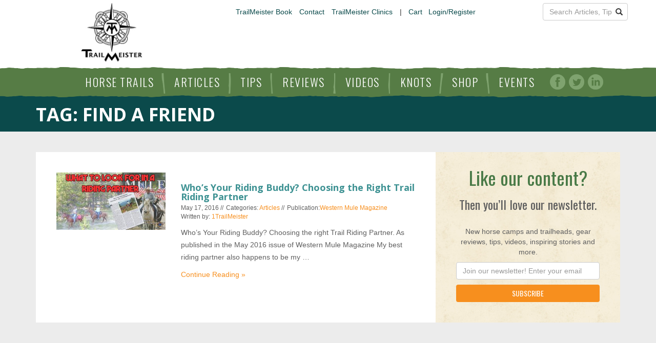

--- FILE ---
content_type: text/html; charset=UTF-8
request_url: https://www.trailmeister.com/tag/find-a-friend/
body_size: 16818
content:
<!DOCTYPE html>
<html lang="en-US" class="no-js">
<head>
	
	<meta name="viewport" content="width=device-width, user-scalable=no, initial-scale=1, maximum-scale=1">
	<!-- Standard Favicon -->
	<link rel="icon" type="image/png" href="https://www.trailmeister.com/wp-content/themes/trailmeister/images/16x16.png" />
	<!-- Opera Speed Dial Favicon -->
	<link rel="icon" type="image/png" href="https://www.trailmeister.com/wp-content/themes/trailmeister/images/96x96.png" />
	<!-- For iPhone: -->
	<link rel="apple-touch-icon-precomposed" href="https://www.trailmeister.com/wp-content/themes/trailmeister/images/57x57.png">
	<!-- For iPad: -->
	<link rel="apple-touch-icon-precomposed" sizes="72x72" href="https://www.trailmeister.com/wp-content/themes/trailmeister/images/72x72.png"> 
	<!-- For iPhone 4 Retina display: -->
	<link rel="apple-touch-icon-precomposed" sizes="114x114" href="https://www.trailmeister.com/wp-content/themes/trailmeister/images/114x114.png"> 
	<link rel="profile" href="https://gmpg.org/xfn/11">
	<link rel="pingback" href="https://www.trailmeister.com/xmlrpc.php">
	

	<meta property='fb:app_id' content='966242223397117' />
		<meta property='og:image' content='https://www.trailmeister.com/wp-content/uploads/2016/05/ridebuddy-1024x538.jpg' />
		<meta property='og:image:secure_url' content='https://www.trailmeister.com/wp-content/uploads/2016/05/ridebuddy-1024x538.jpg' />
		<link rel='image_src' type='image/jpeg' href='https://www.trailmeister.com/wp-content/uploads/2016/05/ridebuddy-1024x538.jpg' />
		<meta property='og:image' content='https://www.trailmeister.com/wp-content/themes/trailmeister/images/logo.png' />
		<meta property='og:image:secure_url' content='https://www.trailmeister.com/wp-content/themes/trailmeister/images/logo.png' />
		<meta property='og:image' content='https://www.trailmeister.com/wp-content/themes/trailmeister/images/tmlogo-notext.png' />
		<meta property='og:image:secure_url' content='https://www.trailmeister.com/wp-content/themes/trailmeister/images/tmlogo-notext.png' />
		<meta property='og:url' content='https://www.trailmeister.com/trails/find-a-friend/' />
		<meta property='og:title' content='find a friend Archives - TrailMeister' />
		<meta property='og:description' content="Largest and only Accurate Horse Trail and Horse Camp Directory and Guide" />
		<meta property='og:type' content='article' />
		
	<!--[if lt IE 9]><script src="https://www.trailmeister.com/wp-content/themes/trailmeister/js/html5.js"></script><![endif]-->
	<!--[if lte IE 9]><script src="https://www.trailmeister.com/wp-content/themes/trailmeister/js/matchMedia.js"></script><![endif]-->
	<!--[if lte IE 9]><script src="https://www.trailmeister.com/wp-content/themes/trailmeister/js/matchMedia.addListener.js"></script><![endif]-->
	<script>var templateURL = 'https://www.trailmeister.com/wp-content/themes/trailmeister';</script>
	<script>(function(){document.documentElement.className='js'})();</script>

   <script src="https://www.google.com/recaptcha/api.js" async defer></script>

    <script>
        
    function validateRecaptcha() {
        var response = grecaptcha.getResponse();
        if (response.length == 0) {
            alert("Please validate yourself by clicking the checkbox.  Thank you.");
            return false;
        } else {
            // alert("validated");
            return true;
        }
    }
        
    </script>
    
	<meta name='robots' content='index, follow, max-image-preview:large, max-snippet:-1, max-video-preview:-1' />
	<style>img:is([sizes="auto" i], [sizes^="auto," i]) { contain-intrinsic-size: 3000px 1500px }</style>
	
            <script data-no-defer="1" data-ezscrex="false" data-cfasync="false" data-pagespeed-no-defer data-cookieconsent="ignore">
                var ctPublicFunctions = {"_ajax_nonce":"847fe4e9f0","_rest_nonce":"493b637eaf","_ajax_url":"\/wp-admin\/admin-ajax.php","_rest_url":"https:\/\/www.trailmeister.com\/wp-json\/","data__cookies_type":"native","data__ajax_type":"rest","data__bot_detector_enabled":"0","data__frontend_data_log_enabled":1,"cookiePrefix":"","wprocket_detected":false,"host_url":"www.trailmeister.com","text__ee_click_to_select":"Click to select the whole data","text__ee_original_email":"The complete one is","text__ee_got_it":"Got it","text__ee_blocked":"Blocked","text__ee_cannot_connect":"Cannot connect","text__ee_cannot_decode":"Can not decode email. Unknown reason","text__ee_email_decoder":"CleanTalk email decoder","text__ee_wait_for_decoding":"The magic is on the way!","text__ee_decoding_process":"Please wait a few seconds while we decode the contact data."}
            </script>
        
            <script data-no-defer="1" data-ezscrex="false" data-cfasync="false" data-pagespeed-no-defer data-cookieconsent="ignore">
                var ctPublic = {"_ajax_nonce":"847fe4e9f0","settings__forms__check_internal":"0","settings__forms__check_external":"0","settings__forms__force_protection":0,"settings__forms__search_test":"1","settings__data__bot_detector_enabled":"0","settings__sfw__anti_crawler":0,"blog_home":"https:\/\/www.trailmeister.com\/","pixel__setting":"0","pixel__enabled":false,"pixel__url":null,"data__email_check_before_post":"1","data__email_check_exist_post":1,"data__cookies_type":"native","data__key_is_ok":true,"data__visible_fields_required":true,"wl_brandname":"Anti-Spam by CleanTalk","wl_brandname_short":"CleanTalk","ct_checkjs_key":659145880,"emailEncoderPassKey":"44ddf08e1354eeb93f79c192f0258bd5","bot_detector_forms_excluded":"W10=","advancedCacheExists":false,"varnishCacheExists":false,"wc_ajax_add_to_cart":true}
            </script>
        
	<!-- This site is optimized with the Yoast SEO plugin v25.6 - https://yoast.com/wordpress/plugins/seo/ -->
	<title>find a friend Archives - TrailMeister</title>
	<link rel="canonical" href="https://www.trailmeister.com/tag/find-a-friend/" />
	<meta property="og:locale" content="en_US" />
	<meta property="og:type" content="article" />
	<meta property="og:title" content="find a friend Archives - TrailMeister" />
	<meta property="og:url" content="https://www.trailmeister.com/tag/find-a-friend/" />
	<meta property="og:site_name" content="TrailMeister" />
	<meta name="twitter:card" content="summary_large_image" />
	<script type="application/ld+json" class="yoast-schema-graph">{"@context":"https://schema.org","@graph":[{"@type":"CollectionPage","@id":"https://www.trailmeister.com/tag/find-a-friend/","url":"https://www.trailmeister.com/tag/find-a-friend/","name":"find a friend Archives - TrailMeister","isPartOf":{"@id":"https://www.trailmeister.com/#website"},"primaryImageOfPage":{"@id":"https://www.trailmeister.com/tag/find-a-friend/#primaryimage"},"image":{"@id":"https://www.trailmeister.com/tag/find-a-friend/#primaryimage"},"thumbnailUrl":"https://www.trailmeister.com/wp-content/uploads/2016/05/ridebuddy.jpg","breadcrumb":{"@id":"https://www.trailmeister.com/tag/find-a-friend/#breadcrumb"},"inLanguage":"en-US"},{"@type":"ImageObject","inLanguage":"en-US","@id":"https://www.trailmeister.com/tag/find-a-friend/#primaryimage","url":"https://www.trailmeister.com/wp-content/uploads/2016/05/ridebuddy.jpg","contentUrl":"https://www.trailmeister.com/wp-content/uploads/2016/05/ridebuddy.jpg","width":1200,"height":630},{"@type":"BreadcrumbList","@id":"https://www.trailmeister.com/tag/find-a-friend/#breadcrumb","itemListElement":[{"@type":"ListItem","position":1,"name":"Home","item":"https://www.trailmeister.com/"},{"@type":"ListItem","position":2,"name":"find a friend"}]},{"@type":"WebSite","@id":"https://www.trailmeister.com/#website","url":"https://www.trailmeister.com/","name":"TrailMeister","description":"Largest and only Accurate Horse Trail and Horse Camp Directory and Guide","publisher":{"@id":"https://www.trailmeister.com/#organization"},"potentialAction":[{"@type":"SearchAction","target":{"@type":"EntryPoint","urlTemplate":"https://www.trailmeister.com/?s={search_term_string}"},"query-input":{"@type":"PropertyValueSpecification","valueRequired":true,"valueName":"search_term_string"}}],"inLanguage":"en-US"},{"@type":"Organization","@id":"https://www.trailmeister.com/#organization","name":"TrailMeister","url":"https://www.trailmeister.com/","logo":{"@type":"ImageObject","inLanguage":"en-US","@id":"https://www.trailmeister.com/#/schema/logo/image/","url":"https://www.trailmeister.com/wp-content/uploads/2017/02/glow-logo-small.png","contentUrl":"https://www.trailmeister.com/wp-content/uploads/2017/02/glow-logo-small.png","width":300,"height":300,"caption":"TrailMeister"},"image":{"@id":"https://www.trailmeister.com/#/schema/logo/image/"}}]}</script>
	<!-- / Yoast SEO plugin. -->


<link rel='dns-prefetch' href='//js.api.here.com' />
<link rel='dns-prefetch' href='//use.fontawesome.com' />
<link rel='dns-prefetch' href='//fonts.googleapis.com' />
<link rel='dns-prefetch' href='//ajax.googleapis.com' />
<link rel="alternate" type="application/rss+xml" title="TrailMeister &raquo; find a friend Tag Feed" href="https://www.trailmeister.com/tag/find-a-friend/feed/" />
<script type="text/javascript">
/* <![CDATA[ */
window._wpemojiSettings = {"baseUrl":"https:\/\/s.w.org\/images\/core\/emoji\/16.0.1\/72x72\/","ext":".png","svgUrl":"https:\/\/s.w.org\/images\/core\/emoji\/16.0.1\/svg\/","svgExt":".svg","source":{"wpemoji":"https:\/\/www.trailmeister.com\/wp-includes\/js\/wp-emoji.js","twemoji":"https:\/\/www.trailmeister.com\/wp-includes\/js\/twemoji.js"}};
/**
 * @output wp-includes/js/wp-emoji-loader.js
 */

/**
 * Emoji Settings as exported in PHP via _print_emoji_detection_script().
 * @typedef WPEmojiSettings
 * @type {object}
 * @property {?object} source
 * @property {?string} source.concatemoji
 * @property {?string} source.twemoji
 * @property {?string} source.wpemoji
 * @property {?boolean} DOMReady
 * @property {?Function} readyCallback
 */

/**
 * Support tests.
 * @typedef SupportTests
 * @type {object}
 * @property {?boolean} flag
 * @property {?boolean} emoji
 */

/**
 * IIFE to detect emoji support and load Twemoji if needed.
 *
 * @param {Window} window
 * @param {Document} document
 * @param {WPEmojiSettings} settings
 */
( function wpEmojiLoader( window, document, settings ) {
	if ( typeof Promise === 'undefined' ) {
		return;
	}

	var sessionStorageKey = 'wpEmojiSettingsSupports';
	var tests = [ 'flag', 'emoji' ];

	/**
	 * Checks whether the browser supports offloading to a Worker.
	 *
	 * @since 6.3.0
	 *
	 * @private
	 *
	 * @returns {boolean}
	 */
	function supportsWorkerOffloading() {
		return (
			typeof Worker !== 'undefined' &&
			typeof OffscreenCanvas !== 'undefined' &&
			typeof URL !== 'undefined' &&
			URL.createObjectURL &&
			typeof Blob !== 'undefined'
		);
	}

	/**
	 * @typedef SessionSupportTests
	 * @type {object}
	 * @property {number} timestamp
	 * @property {SupportTests} supportTests
	 */

	/**
	 * Get support tests from session.
	 *
	 * @since 6.3.0
	 *
	 * @private
	 *
	 * @returns {?SupportTests} Support tests, or null if not set or older than 1 week.
	 */
	function getSessionSupportTests() {
		try {
			/** @type {SessionSupportTests} */
			var item = JSON.parse(
				sessionStorage.getItem( sessionStorageKey )
			);
			if (
				typeof item === 'object' &&
				typeof item.timestamp === 'number' &&
				new Date().valueOf() < item.timestamp + 604800 && // Note: Number is a week in seconds.
				typeof item.supportTests === 'object'
			) {
				return item.supportTests;
			}
		} catch ( e ) {}
		return null;
	}

	/**
	 * Persist the supports in session storage.
	 *
	 * @since 6.3.0
	 *
	 * @private
	 *
	 * @param {SupportTests} supportTests Support tests.
	 */
	function setSessionSupportTests( supportTests ) {
		try {
			/** @type {SessionSupportTests} */
			var item = {
				supportTests: supportTests,
				timestamp: new Date().valueOf()
			};

			sessionStorage.setItem(
				sessionStorageKey,
				JSON.stringify( item )
			);
		} catch ( e ) {}
	}

	/**
	 * Checks if two sets of Emoji characters render the same visually.
	 *
	 * This is used to determine if the browser is rendering an emoji with multiple data points
	 * correctly. set1 is the emoji in the correct form, using a zero-width joiner. set2 is the emoji
	 * in the incorrect form, using a zero-width space. If the two sets render the same, then the browser
	 * does not support the emoji correctly.
	 *
	 * This function may be serialized to run in a Worker. Therefore, it cannot refer to variables from the containing
	 * scope. Everything must be passed by parameters.
	 *
	 * @since 4.9.0
	 *
	 * @private
	 *
	 * @param {CanvasRenderingContext2D} context 2D Context.
	 * @param {string} set1 Set of Emoji to test.
	 * @param {string} set2 Set of Emoji to test.
	 *
	 * @return {boolean} True if the two sets render the same.
	 */
	function emojiSetsRenderIdentically( context, set1, set2 ) {
		// Cleanup from previous test.
		context.clearRect( 0, 0, context.canvas.width, context.canvas.height );
		context.fillText( set1, 0, 0 );
		var rendered1 = new Uint32Array(
			context.getImageData(
				0,
				0,
				context.canvas.width,
				context.canvas.height
			).data
		);

		// Cleanup from previous test.
		context.clearRect( 0, 0, context.canvas.width, context.canvas.height );
		context.fillText( set2, 0, 0 );
		var rendered2 = new Uint32Array(
			context.getImageData(
				0,
				0,
				context.canvas.width,
				context.canvas.height
			).data
		);

		return rendered1.every( function ( rendered2Data, index ) {
			return rendered2Data === rendered2[ index ];
		} );
	}

	/**
	 * Checks if the center point of a single emoji is empty.
	 *
	 * This is used to determine if the browser is rendering an emoji with a single data point
	 * correctly. The center point of an incorrectly rendered emoji will be empty. A correctly
	 * rendered emoji will have a non-zero value at the center point.
	 *
	 * This function may be serialized to run in a Worker. Therefore, it cannot refer to variables from the containing
	 * scope. Everything must be passed by parameters.
	 *
	 * @since 6.8.2
	 *
	 * @private
	 *
	 * @param {CanvasRenderingContext2D} context 2D Context.
	 * @param {string} emoji Emoji to test.
	 *
	 * @return {boolean} True if the center point is empty.
	 */
	function emojiRendersEmptyCenterPoint( context, emoji ) {
		// Cleanup from previous test.
		context.clearRect( 0, 0, context.canvas.width, context.canvas.height );
		context.fillText( emoji, 0, 0 );

		// Test if the center point (16, 16) is empty (0,0,0,0).
		var centerPoint = context.getImageData(16, 16, 1, 1);
		for ( var i = 0; i < centerPoint.data.length; i++ ) {
			if ( centerPoint.data[ i ] !== 0 ) {
				// Stop checking the moment it's known not to be empty.
				return false;
			}
		}

		return true;
	}

	/**
	 * Determines if the browser properly renders Emoji that Twemoji can supplement.
	 *
	 * This function may be serialized to run in a Worker. Therefore, it cannot refer to variables from the containing
	 * scope. Everything must be passed by parameters.
	 *
	 * @since 4.2.0
	 *
	 * @private
	 *
	 * @param {CanvasRenderingContext2D} context 2D Context.
	 * @param {string} type Whether to test for support of "flag" or "emoji".
	 * @param {Function} emojiSetsRenderIdentically Reference to emojiSetsRenderIdentically function, needed due to minification.
	 * @param {Function} emojiRendersEmptyCenterPoint Reference to emojiRendersEmptyCenterPoint function, needed due to minification.
	 *
	 * @return {boolean} True if the browser can render emoji, false if it cannot.
	 */
	function browserSupportsEmoji( context, type, emojiSetsRenderIdentically, emojiRendersEmptyCenterPoint ) {
		var isIdentical;

		switch ( type ) {
			case 'flag':
				/*
				 * Test for Transgender flag compatibility. Added in Unicode 13.
				 *
				 * To test for support, we try to render it, and compare the rendering to how it would look if
				 * the browser doesn't render it correctly (white flag emoji + transgender symbol).
				 */
				isIdentical = emojiSetsRenderIdentically(
					context,
					'\uD83C\uDFF3\uFE0F\u200D\u26A7\uFE0F', // as a zero-width joiner sequence
					'\uD83C\uDFF3\uFE0F\u200B\u26A7\uFE0F' // separated by a zero-width space
				);

				if ( isIdentical ) {
					return false;
				}

				/*
				 * Test for Sark flag compatibility. This is the least supported of the letter locale flags,
				 * so gives us an easy test for full support.
				 *
				 * To test for support, we try to render it, and compare the rendering to how it would look if
				 * the browser doesn't render it correctly ([C] + [Q]).
				 */
				isIdentical = emojiSetsRenderIdentically(
					context,
					'\uD83C\uDDE8\uD83C\uDDF6', // as the sequence of two code points
					'\uD83C\uDDE8\u200B\uD83C\uDDF6' // as the two code points separated by a zero-width space
				);

				if ( isIdentical ) {
					return false;
				}

				/*
				 * Test for English flag compatibility. England is a country in the United Kingdom, it
				 * does not have a two letter locale code but rather a five letter sub-division code.
				 *
				 * To test for support, we try to render it, and compare the rendering to how it would look if
				 * the browser doesn't render it correctly (black flag emoji + [G] + [B] + [E] + [N] + [G]).
				 */
				isIdentical = emojiSetsRenderIdentically(
					context,
					// as the flag sequence
					'\uD83C\uDFF4\uDB40\uDC67\uDB40\uDC62\uDB40\uDC65\uDB40\uDC6E\uDB40\uDC67\uDB40\uDC7F',
					// with each code point separated by a zero-width space
					'\uD83C\uDFF4\u200B\uDB40\uDC67\u200B\uDB40\uDC62\u200B\uDB40\uDC65\u200B\uDB40\uDC6E\u200B\uDB40\uDC67\u200B\uDB40\uDC7F'
				);

				return ! isIdentical;
			case 'emoji':
				/*
				 * Does Emoji 16.0 cause the browser to go splat?
				 *
				 * To test for Emoji 16.0 support, try to render a new emoji: Splatter.
				 *
				 * The splatter emoji is a single code point emoji. Testing for browser support
				 * required testing the center point of the emoji to see if it is empty.
				 *
				 * 0xD83E 0xDEDF (\uD83E\uDEDF) == 🫟 Splatter.
				 *
				 * When updating this test, please ensure that the emoji is either a single code point
				 * or switch to using the emojiSetsRenderIdentically function and testing with a zero-width
				 * joiner vs a zero-width space.
				 */
				var notSupported = emojiRendersEmptyCenterPoint( context, '\uD83E\uDEDF' );
				return ! notSupported;
		}

		return false;
	}

	/**
	 * Checks emoji support tests.
	 *
	 * This function may be serialized to run in a Worker. Therefore, it cannot refer to variables from the containing
	 * scope. Everything must be passed by parameters.
	 *
	 * @since 6.3.0
	 *
	 * @private
	 *
	 * @param {string[]} tests Tests.
	 * @param {Function} browserSupportsEmoji Reference to browserSupportsEmoji function, needed due to minification.
	 * @param {Function} emojiSetsRenderIdentically Reference to emojiSetsRenderIdentically function, needed due to minification.
	 * @param {Function} emojiRendersEmptyCenterPoint Reference to emojiRendersEmptyCenterPoint function, needed due to minification.
	 *
	 * @return {SupportTests} Support tests.
	 */
	function testEmojiSupports( tests, browserSupportsEmoji, emojiSetsRenderIdentically, emojiRendersEmptyCenterPoint ) {
		var canvas;
		if (
			typeof WorkerGlobalScope !== 'undefined' &&
			self instanceof WorkerGlobalScope
		) {
			canvas = new OffscreenCanvas( 300, 150 ); // Dimensions are default for HTMLCanvasElement.
		} else {
			canvas = document.createElement( 'canvas' );
		}

		var context = canvas.getContext( '2d', { willReadFrequently: true } );

		/*
		 * Chrome on OS X added native emoji rendering in M41. Unfortunately,
		 * it doesn't work when the font is bolder than 500 weight. So, we
		 * check for bold rendering support to avoid invisible emoji in Chrome.
		 */
		context.textBaseline = 'top';
		context.font = '600 32px Arial';

		var supports = {};
		tests.forEach( function ( test ) {
			supports[ test ] = browserSupportsEmoji( context, test, emojiSetsRenderIdentically, emojiRendersEmptyCenterPoint );
		} );
		return supports;
	}

	/**
	 * Adds a script to the head of the document.
	 *
	 * @ignore
	 *
	 * @since 4.2.0
	 *
	 * @param {string} src The url where the script is located.
	 *
	 * @return {void}
	 */
	function addScript( src ) {
		var script = document.createElement( 'script' );
		script.src = src;
		script.defer = true;
		document.head.appendChild( script );
	}

	settings.supports = {
		everything: true,
		everythingExceptFlag: true
	};

	// Create a promise for DOMContentLoaded since the worker logic may finish after the event has fired.
	var domReadyPromise = new Promise( function ( resolve ) {
		document.addEventListener( 'DOMContentLoaded', resolve, {
			once: true
		} );
	} );

	// Obtain the emoji support from the browser, asynchronously when possible.
	new Promise( function ( resolve ) {
		var supportTests = getSessionSupportTests();
		if ( supportTests ) {
			resolve( supportTests );
			return;
		}

		if ( supportsWorkerOffloading() ) {
			try {
				// Note that the functions are being passed as arguments due to minification.
				var workerScript =
					'postMessage(' +
					testEmojiSupports.toString() +
					'(' +
					[
						JSON.stringify( tests ),
						browserSupportsEmoji.toString(),
						emojiSetsRenderIdentically.toString(),
						emojiRendersEmptyCenterPoint.toString()
					].join( ',' ) +
					'));';
				var blob = new Blob( [ workerScript ], {
					type: 'text/javascript'
				} );
				var worker = new Worker( URL.createObjectURL( blob ), { name: 'wpTestEmojiSupports' } );
				worker.onmessage = function ( event ) {
					supportTests = event.data;
					setSessionSupportTests( supportTests );
					worker.terminate();
					resolve( supportTests );
				};
				return;
			} catch ( e ) {}
		}

		supportTests = testEmojiSupports( tests, browserSupportsEmoji, emojiSetsRenderIdentically, emojiRendersEmptyCenterPoint );
		setSessionSupportTests( supportTests );
		resolve( supportTests );
	} )
		// Once the browser emoji support has been obtained from the session, finalize the settings.
		.then( function ( supportTests ) {
			/*
			 * Tests the browser support for flag emojis and other emojis, and adjusts the
			 * support settings accordingly.
			 */
			for ( var test in supportTests ) {
				settings.supports[ test ] = supportTests[ test ];

				settings.supports.everything =
					settings.supports.everything && settings.supports[ test ];

				if ( 'flag' !== test ) {
					settings.supports.everythingExceptFlag =
						settings.supports.everythingExceptFlag &&
						settings.supports[ test ];
				}
			}

			settings.supports.everythingExceptFlag =
				settings.supports.everythingExceptFlag &&
				! settings.supports.flag;

			// Sets DOMReady to false and assigns a ready function to settings.
			settings.DOMReady = false;
			settings.readyCallback = function () {
				settings.DOMReady = true;
			};
		} )
		.then( function () {
			return domReadyPromise;
		} )
		.then( function () {
			// When the browser can not render everything we need to load a polyfill.
			if ( ! settings.supports.everything ) {
				settings.readyCallback();

				var src = settings.source || {};

				if ( src.concatemoji ) {
					addScript( src.concatemoji );
				} else if ( src.wpemoji && src.twemoji ) {
					addScript( src.twemoji );
					addScript( src.wpemoji );
				}
			}
		} );
} )( window, document, window._wpemojiSettings );

/* ]]> */
</script>
<style id='wp-emoji-styles-inline-css' type='text/css'>

	img.wp-smiley, img.emoji {
		display: inline !important;
		border: none !important;
		box-shadow: none !important;
		height: 1em !important;
		width: 1em !important;
		margin: 0 0.07em !important;
		vertical-align: -0.1em !important;
		background: none !important;
		padding: 0 !important;
	}
</style>
<link rel='stylesheet' id='wp-block-library-css' href='https://www.trailmeister.com/wp-includes/css/dist/block-library/style.css' type='text/css' media='all' />
<style id='classic-theme-styles-inline-css' type='text/css'>
/**
 * These rules are needed for backwards compatibility.
 * They should match the button element rules in the base theme.json file.
 */
.wp-block-button__link {
	color: #ffffff;
	background-color: #32373c;
	border-radius: 9999px; /* 100% causes an oval, but any explicit but really high value retains the pill shape. */

	/* This needs a low specificity so it won't override the rules from the button element if defined in theme.json. */
	box-shadow: none;
	text-decoration: none;

	/* The extra 2px are added to size solids the same as the outline versions.*/
	padding: calc(0.667em + 2px) calc(1.333em + 2px);

	font-size: 1.125em;
}

.wp-block-file__button {
	background: #32373c;
	color: #ffffff;
	text-decoration: none;
}

</style>
<style id='global-styles-inline-css' type='text/css'>
:root{--wp--preset--aspect-ratio--square: 1;--wp--preset--aspect-ratio--4-3: 4/3;--wp--preset--aspect-ratio--3-4: 3/4;--wp--preset--aspect-ratio--3-2: 3/2;--wp--preset--aspect-ratio--2-3: 2/3;--wp--preset--aspect-ratio--16-9: 16/9;--wp--preset--aspect-ratio--9-16: 9/16;--wp--preset--color--black: #000000;--wp--preset--color--cyan-bluish-gray: #abb8c3;--wp--preset--color--white: #ffffff;--wp--preset--color--pale-pink: #f78da7;--wp--preset--color--vivid-red: #cf2e2e;--wp--preset--color--luminous-vivid-orange: #ff6900;--wp--preset--color--luminous-vivid-amber: #fcb900;--wp--preset--color--light-green-cyan: #7bdcb5;--wp--preset--color--vivid-green-cyan: #00d084;--wp--preset--color--pale-cyan-blue: #8ed1fc;--wp--preset--color--vivid-cyan-blue: #0693e3;--wp--preset--color--vivid-purple: #9b51e0;--wp--preset--gradient--vivid-cyan-blue-to-vivid-purple: linear-gradient(135deg,rgba(6,147,227,1) 0%,rgb(155,81,224) 100%);--wp--preset--gradient--light-green-cyan-to-vivid-green-cyan: linear-gradient(135deg,rgb(122,220,180) 0%,rgb(0,208,130) 100%);--wp--preset--gradient--luminous-vivid-amber-to-luminous-vivid-orange: linear-gradient(135deg,rgba(252,185,0,1) 0%,rgba(255,105,0,1) 100%);--wp--preset--gradient--luminous-vivid-orange-to-vivid-red: linear-gradient(135deg,rgba(255,105,0,1) 0%,rgb(207,46,46) 100%);--wp--preset--gradient--very-light-gray-to-cyan-bluish-gray: linear-gradient(135deg,rgb(238,238,238) 0%,rgb(169,184,195) 100%);--wp--preset--gradient--cool-to-warm-spectrum: linear-gradient(135deg,rgb(74,234,220) 0%,rgb(151,120,209) 20%,rgb(207,42,186) 40%,rgb(238,44,130) 60%,rgb(251,105,98) 80%,rgb(254,248,76) 100%);--wp--preset--gradient--blush-light-purple: linear-gradient(135deg,rgb(255,206,236) 0%,rgb(152,150,240) 100%);--wp--preset--gradient--blush-bordeaux: linear-gradient(135deg,rgb(254,205,165) 0%,rgb(254,45,45) 50%,rgb(107,0,62) 100%);--wp--preset--gradient--luminous-dusk: linear-gradient(135deg,rgb(255,203,112) 0%,rgb(199,81,192) 50%,rgb(65,88,208) 100%);--wp--preset--gradient--pale-ocean: linear-gradient(135deg,rgb(255,245,203) 0%,rgb(182,227,212) 50%,rgb(51,167,181) 100%);--wp--preset--gradient--electric-grass: linear-gradient(135deg,rgb(202,248,128) 0%,rgb(113,206,126) 100%);--wp--preset--gradient--midnight: linear-gradient(135deg,rgb(2,3,129) 0%,rgb(40,116,252) 100%);--wp--preset--font-size--small: 13px;--wp--preset--font-size--medium: 20px;--wp--preset--font-size--large: 36px;--wp--preset--font-size--x-large: 42px;--wp--preset--spacing--20: 0.44rem;--wp--preset--spacing--30: 0.67rem;--wp--preset--spacing--40: 1rem;--wp--preset--spacing--50: 1.5rem;--wp--preset--spacing--60: 2.25rem;--wp--preset--spacing--70: 3.38rem;--wp--preset--spacing--80: 5.06rem;--wp--preset--shadow--natural: 6px 6px 9px rgba(0, 0, 0, 0.2);--wp--preset--shadow--deep: 12px 12px 50px rgba(0, 0, 0, 0.4);--wp--preset--shadow--sharp: 6px 6px 0px rgba(0, 0, 0, 0.2);--wp--preset--shadow--outlined: 6px 6px 0px -3px rgba(255, 255, 255, 1), 6px 6px rgba(0, 0, 0, 1);--wp--preset--shadow--crisp: 6px 6px 0px rgba(0, 0, 0, 1);}:where(.is-layout-flex){gap: 0.5em;}:where(.is-layout-grid){gap: 0.5em;}body .is-layout-flex{display: flex;}.is-layout-flex{flex-wrap: wrap;align-items: center;}.is-layout-flex > :is(*, div){margin: 0;}body .is-layout-grid{display: grid;}.is-layout-grid > :is(*, div){margin: 0;}:where(.wp-block-columns.is-layout-flex){gap: 2em;}:where(.wp-block-columns.is-layout-grid){gap: 2em;}:where(.wp-block-post-template.is-layout-flex){gap: 1.25em;}:where(.wp-block-post-template.is-layout-grid){gap: 1.25em;}.has-black-color{color: var(--wp--preset--color--black) !important;}.has-cyan-bluish-gray-color{color: var(--wp--preset--color--cyan-bluish-gray) !important;}.has-white-color{color: var(--wp--preset--color--white) !important;}.has-pale-pink-color{color: var(--wp--preset--color--pale-pink) !important;}.has-vivid-red-color{color: var(--wp--preset--color--vivid-red) !important;}.has-luminous-vivid-orange-color{color: var(--wp--preset--color--luminous-vivid-orange) !important;}.has-luminous-vivid-amber-color{color: var(--wp--preset--color--luminous-vivid-amber) !important;}.has-light-green-cyan-color{color: var(--wp--preset--color--light-green-cyan) !important;}.has-vivid-green-cyan-color{color: var(--wp--preset--color--vivid-green-cyan) !important;}.has-pale-cyan-blue-color{color: var(--wp--preset--color--pale-cyan-blue) !important;}.has-vivid-cyan-blue-color{color: var(--wp--preset--color--vivid-cyan-blue) !important;}.has-vivid-purple-color{color: var(--wp--preset--color--vivid-purple) !important;}.has-black-background-color{background-color: var(--wp--preset--color--black) !important;}.has-cyan-bluish-gray-background-color{background-color: var(--wp--preset--color--cyan-bluish-gray) !important;}.has-white-background-color{background-color: var(--wp--preset--color--white) !important;}.has-pale-pink-background-color{background-color: var(--wp--preset--color--pale-pink) !important;}.has-vivid-red-background-color{background-color: var(--wp--preset--color--vivid-red) !important;}.has-luminous-vivid-orange-background-color{background-color: var(--wp--preset--color--luminous-vivid-orange) !important;}.has-luminous-vivid-amber-background-color{background-color: var(--wp--preset--color--luminous-vivid-amber) !important;}.has-light-green-cyan-background-color{background-color: var(--wp--preset--color--light-green-cyan) !important;}.has-vivid-green-cyan-background-color{background-color: var(--wp--preset--color--vivid-green-cyan) !important;}.has-pale-cyan-blue-background-color{background-color: var(--wp--preset--color--pale-cyan-blue) !important;}.has-vivid-cyan-blue-background-color{background-color: var(--wp--preset--color--vivid-cyan-blue) !important;}.has-vivid-purple-background-color{background-color: var(--wp--preset--color--vivid-purple) !important;}.has-black-border-color{border-color: var(--wp--preset--color--black) !important;}.has-cyan-bluish-gray-border-color{border-color: var(--wp--preset--color--cyan-bluish-gray) !important;}.has-white-border-color{border-color: var(--wp--preset--color--white) !important;}.has-pale-pink-border-color{border-color: var(--wp--preset--color--pale-pink) !important;}.has-vivid-red-border-color{border-color: var(--wp--preset--color--vivid-red) !important;}.has-luminous-vivid-orange-border-color{border-color: var(--wp--preset--color--luminous-vivid-orange) !important;}.has-luminous-vivid-amber-border-color{border-color: var(--wp--preset--color--luminous-vivid-amber) !important;}.has-light-green-cyan-border-color{border-color: var(--wp--preset--color--light-green-cyan) !important;}.has-vivid-green-cyan-border-color{border-color: var(--wp--preset--color--vivid-green-cyan) !important;}.has-pale-cyan-blue-border-color{border-color: var(--wp--preset--color--pale-cyan-blue) !important;}.has-vivid-cyan-blue-border-color{border-color: var(--wp--preset--color--vivid-cyan-blue) !important;}.has-vivid-purple-border-color{border-color: var(--wp--preset--color--vivid-purple) !important;}.has-vivid-cyan-blue-to-vivid-purple-gradient-background{background: var(--wp--preset--gradient--vivid-cyan-blue-to-vivid-purple) !important;}.has-light-green-cyan-to-vivid-green-cyan-gradient-background{background: var(--wp--preset--gradient--light-green-cyan-to-vivid-green-cyan) !important;}.has-luminous-vivid-amber-to-luminous-vivid-orange-gradient-background{background: var(--wp--preset--gradient--luminous-vivid-amber-to-luminous-vivid-orange) !important;}.has-luminous-vivid-orange-to-vivid-red-gradient-background{background: var(--wp--preset--gradient--luminous-vivid-orange-to-vivid-red) !important;}.has-very-light-gray-to-cyan-bluish-gray-gradient-background{background: var(--wp--preset--gradient--very-light-gray-to-cyan-bluish-gray) !important;}.has-cool-to-warm-spectrum-gradient-background{background: var(--wp--preset--gradient--cool-to-warm-spectrum) !important;}.has-blush-light-purple-gradient-background{background: var(--wp--preset--gradient--blush-light-purple) !important;}.has-blush-bordeaux-gradient-background{background: var(--wp--preset--gradient--blush-bordeaux) !important;}.has-luminous-dusk-gradient-background{background: var(--wp--preset--gradient--luminous-dusk) !important;}.has-pale-ocean-gradient-background{background: var(--wp--preset--gradient--pale-ocean) !important;}.has-electric-grass-gradient-background{background: var(--wp--preset--gradient--electric-grass) !important;}.has-midnight-gradient-background{background: var(--wp--preset--gradient--midnight) !important;}.has-small-font-size{font-size: var(--wp--preset--font-size--small) !important;}.has-medium-font-size{font-size: var(--wp--preset--font-size--medium) !important;}.has-large-font-size{font-size: var(--wp--preset--font-size--large) !important;}.has-x-large-font-size{font-size: var(--wp--preset--font-size--x-large) !important;}
:where(.wp-block-post-template.is-layout-flex){gap: 1.25em;}:where(.wp-block-post-template.is-layout-grid){gap: 1.25em;}
:where(.wp-block-columns.is-layout-flex){gap: 2em;}:where(.wp-block-columns.is-layout-grid){gap: 2em;}
:root :where(.wp-block-pullquote){font-size: 1.5em;line-height: 1.6;}
</style>
<link rel='stylesheet' id='cleantalk-public-css-css' href='https://www.trailmeister.com/wp-content/plugins/cleantalk-spam-protect/css/cleantalk-public.min.css' type='text/css' media='all' />
<link rel='stylesheet' id='cleantalk-email-decoder-css-css' href='https://www.trailmeister.com/wp-content/plugins/cleantalk-spam-protect/css/cleantalk-email-decoder.min.css' type='text/css' media='all' />
<link rel='stylesheet' id='contact-form-7-css' href='https://www.trailmeister.com/wp-content/plugins/contact-form-7/includes/css/styles.css' type='text/css' media='all' />
<link rel='stylesheet' id='woocommerce-layout-css' href='https://www.trailmeister.com/wp-content/plugins/woocommerce/assets/css/woocommerce-layout.css' type='text/css' media='all' />
<link rel='stylesheet' id='woocommerce-smallscreen-css' href='https://www.trailmeister.com/wp-content/plugins/woocommerce/assets/css/woocommerce-smallscreen.css' type='text/css' media='only screen and (max-width: 768px)' />
<link rel='stylesheet' id='woocommerce-general-css' href='https://www.trailmeister.com/wp-content/plugins/woocommerce/assets/css/woocommerce.css' type='text/css' media='all' />
<style id='woocommerce-inline-inline-css' type='text/css'>
.woocommerce form .form-row .required { visibility: visible; }
</style>
<link rel='stylesheet' id='brands-styles-css' href='https://www.trailmeister.com/wp-content/plugins/woocommerce/assets/css/brands.css' type='text/css' media='all' />
<link rel='stylesheet' id='maps-css-css' href='https://js.api.here.com/v3/3.1/mapsjs-ui.css' type='text/css' media='all' />
<link rel='stylesheet' id='bfa-font-awesome-css' href='https://use.fontawesome.com/releases/v5.15.4/css/all.css' type='text/css' media='all' />
<link rel='stylesheet' id='bfa-font-awesome-v4-shim-css' href='https://use.fontawesome.com/releases/v5.15.4/css/v4-shims.css' type='text/css' media='all' />
<style id='bfa-font-awesome-v4-shim-inline-css' type='text/css'>

			@font-face {
				font-family: 'FontAwesome';
				src: url('https://use.fontawesome.com/releases/v5.15.4/webfonts/fa-brands-400.eot'),
				url('https://use.fontawesome.com/releases/v5.15.4/webfonts/fa-brands-400.eot?#iefix') format('embedded-opentype'),
				url('https://use.fontawesome.com/releases/v5.15.4/webfonts/fa-brands-400.woff2') format('woff2'),
				url('https://use.fontawesome.com/releases/v5.15.4/webfonts/fa-brands-400.woff') format('woff'),
				url('https://use.fontawesome.com/releases/v5.15.4/webfonts/fa-brands-400.ttf') format('truetype'),
				url('https://use.fontawesome.com/releases/v5.15.4/webfonts/fa-brands-400.svg#fontawesome') format('svg');
			}

			@font-face {
				font-family: 'FontAwesome';
				src: url('https://use.fontawesome.com/releases/v5.15.4/webfonts/fa-solid-900.eot'),
				url('https://use.fontawesome.com/releases/v5.15.4/webfonts/fa-solid-900.eot?#iefix') format('embedded-opentype'),
				url('https://use.fontawesome.com/releases/v5.15.4/webfonts/fa-solid-900.woff2') format('woff2'),
				url('https://use.fontawesome.com/releases/v5.15.4/webfonts/fa-solid-900.woff') format('woff'),
				url('https://use.fontawesome.com/releases/v5.15.4/webfonts/fa-solid-900.ttf') format('truetype'),
				url('https://use.fontawesome.com/releases/v5.15.4/webfonts/fa-solid-900.svg#fontawesome') format('svg');
			}

			@font-face {
				font-family: 'FontAwesome';
				src: url('https://use.fontawesome.com/releases/v5.15.4/webfonts/fa-regular-400.eot'),
				url('https://use.fontawesome.com/releases/v5.15.4/webfonts/fa-regular-400.eot?#iefix') format('embedded-opentype'),
				url('https://use.fontawesome.com/releases/v5.15.4/webfonts/fa-regular-400.woff2') format('woff2'),
				url('https://use.fontawesome.com/releases/v5.15.4/webfonts/fa-regular-400.woff') format('woff'),
				url('https://use.fontawesome.com/releases/v5.15.4/webfonts/fa-regular-400.ttf') format('truetype'),
				url('https://use.fontawesome.com/releases/v5.15.4/webfonts/fa-regular-400.svg#fontawesome') format('svg');
				unicode-range: U+F004-F005,U+F007,U+F017,U+F022,U+F024,U+F02E,U+F03E,U+F044,U+F057-F059,U+F06E,U+F070,U+F075,U+F07B-F07C,U+F080,U+F086,U+F089,U+F094,U+F09D,U+F0A0,U+F0A4-F0A7,U+F0C5,U+F0C7-F0C8,U+F0E0,U+F0EB,U+F0F3,U+F0F8,U+F0FE,U+F111,U+F118-F11A,U+F11C,U+F133,U+F144,U+F146,U+F14A,U+F14D-F14E,U+F150-F152,U+F15B-F15C,U+F164-F165,U+F185-F186,U+F191-F192,U+F1AD,U+F1C1-F1C9,U+F1CD,U+F1D8,U+F1E3,U+F1EA,U+F1F6,U+F1F9,U+F20A,U+F247-F249,U+F24D,U+F254-F25B,U+F25D,U+F267,U+F271-F274,U+F279,U+F28B,U+F28D,U+F2B5-F2B6,U+F2B9,U+F2BB,U+F2BD,U+F2C1-F2C2,U+F2D0,U+F2D2,U+F2DC,U+F2ED,U+F328,U+F358-F35B,U+F3A5,U+F3D1,U+F410,U+F4AD;
			}
		
</style>
<link rel='stylesheet' id='jquery-ui-smoothness-css' href='https://www.trailmeister.com/wp-content/plugins/contact-form-7/includes/js/jquery-ui/themes/smoothness/jquery-ui.min.css' type='text/css' media='screen' />
<link rel='stylesheet' id='bootstrap-css' href='https://www.trailmeister.com/wp-content/themes/trailmeister/css/bootstrap.min.css' type='text/css' media='all' />
<link rel='stylesheet' id='bootstrap-off-canvas-css' href='https://www.trailmeister.com/wp-content/themes/trailmeister/css/bootstrap-off-canvas.css' type='text/css' media='all' />
<link rel='stylesheet' id='google-fonts-css' href='//fonts.googleapis.com/css?family=Oswald%3A400%2C300%2C700%7COpen+Sans%3A300italic%2C400italic%2C600italic%2C700italic%2C800italic%2C700%2C300%2C600%2C800%2C400' type='text/css' media='all' />
<link rel='stylesheet' id='fontawesome-css' href='https://www.trailmeister.com/wp-content/themes/trailmeister/css/font-awesome.min.css' type='text/css' media='all' />
<link rel='stylesheet' id='genericons-css' href='https://www.trailmeister.com/wp-content/themes/trailmeister/fonts/genericons/genericons.css' type='text/css' media='all' />
<link rel='stylesheet' id='glyphicons-css' href='https://www.trailmeister.com/wp-content/themes/trailmeister/fonts/glyphicons/glyphicons.css' type='text/css' media='all' />
<link rel='stylesheet' id='scss-css' href='https://www.trailmeister.com/wp-content/themes/trailmeister/css/style.scss.css' type='text/css' media='all' />
<link rel='stylesheet' id='heisenbug-style-css' href='https://www.trailmeister.com/wp-content/themes/trailmeister/style.css' type='text/css' media='all' />
<!--[if lt IE 9]>
<link rel='stylesheet' id='heisenbug-ie-css' href='https://www.trailmeister.com/wp-content/themes/trailmeister/css/ie.css' type='text/css' media='all' />
<![endif]-->
<!--[if lt IE 8]>
<link rel='stylesheet' id='twentyfifteen-ie7-css' href='https://www.trailmeister.com/wp-content/themes/trailmeister/css/ie7.css' type='text/css' media='all' />
<![endif]-->
<link rel='stylesheet' id='jquery-ui-css' href='https://ajax.googleapis.com/ajax/libs/jqueryui/1.8/themes/base/jquery-ui.css' type='text/css' media='all' />
<script type="text/javascript" src="https://www.trailmeister.com/wp-content/plugins/cleantalk-spam-protect/js/apbct-public-bundle_comm-func.min.js" id="apbct-public-bundle_comm-func-js-js"></script>
<script type="text/javascript" src="https://www.trailmeister.com/wp-includes/js/jquery/jquery.js" id="jquery-core-js"></script>
<script type="text/javascript" src="https://www.trailmeister.com/wp-includes/js/jquery/jquery-migrate.js" id="jquery-migrate-js"></script>
<script type="text/javascript" src="https://www.trailmeister.com/wp-content/plugins/woocommerce/assets/js/jquery-blockui/jquery.blockUI.js" id="jquery-blockui-js" defer="defer" data-wp-strategy="defer"></script>
<script type="text/javascript" id="wc-add-to-cart-js-extra">
/* <![CDATA[ */
var wc_add_to_cart_params = {"ajax_url":"\/wp-admin\/admin-ajax.php","wc_ajax_url":"\/?wc-ajax=%%endpoint%%","i18n_view_cart":"View cart","cart_url":"https:\/\/www.trailmeister.com\/cart\/","is_cart":"","cart_redirect_after_add":"no"};
/* ]]> */
</script>
<script type="text/javascript" src="https://www.trailmeister.com/wp-content/plugins/woocommerce/assets/js/frontend/add-to-cart.js" id="wc-add-to-cart-js" defer="defer" data-wp-strategy="defer"></script>
<script type="text/javascript" src="https://www.trailmeister.com/wp-content/plugins/woocommerce/assets/js/js-cookie/js.cookie.js" id="js-cookie-js" defer="defer" data-wp-strategy="defer"></script>
<script type="text/javascript" id="woocommerce-js-extra">
/* <![CDATA[ */
var woocommerce_params = {"ajax_url":"\/wp-admin\/admin-ajax.php","wc_ajax_url":"\/?wc-ajax=%%endpoint%%","i18n_password_show":"Show password","i18n_password_hide":"Hide password"};
/* ]]> */
</script>
<script type="text/javascript" src="https://www.trailmeister.com/wp-content/plugins/woocommerce/assets/js/frontend/woocommerce.js" id="woocommerce-js" defer="defer" data-wp-strategy="defer"></script>
<script type="text/javascript" src="https://js.api.here.com/v3/3.1/mapsjs-core.js" id="mapsjs-core-js"></script>
<script type="text/javascript" src="https://js.api.here.com/v3/3.1/mapsjs-core-legacy.js" id="mapsjs-legacy-core-js"></script>
<script type="text/javascript" src="https://js.api.here.com/v3/3.1/mapsjs-service.js" id="mapsjs-service-js"></script>
<script type="text/javascript" src="https://js.api.here.com/v3/3.1/mapsjs-service-legacy.js" id="mapsjs-legacy-service-js"></script>
<script type="text/javascript" src="https://js.api.here.com/v3/3.1/mapsjs-ui.js" id="mapsjs-ui-js"></script>
<script type="text/javascript" src="https://js.api.here.com/v3/3.1/mapsjs-mapevents.js" id="mapsjs-mapevents-js"></script>
<script type="text/javascript" src="https://js.api.here.com/v3/3.1/mapsjs-clustering.js" id="mapsjs-clustering-js"></script>
<script type="text/javascript" src="https://www.trailmeister.com/wp-content/themes/trailmeister/js/vendor/modernizr.js" id="modernizr-js"></script>
<script type="text/javascript" src="https://www.trailmeister.com/wp-content/themes/trailmeister/js/bootstrap.min.js" id="bootstrap-js"></script>
<script type="text/javascript" src="https://www.trailmeister.com/wp-content/themes/trailmeister/js/bootstrap-off-canvas.js" id="bootstrap-off-canvas-js"></script>
<script type="text/javascript" src="https://www.trailmeister.com/wp-content/themes/trailmeister/js/enquire.min.js" id="enquire-js"></script>
<script type="text/javascript" src="https://www.trailmeister.com/wp-content/themes/trailmeister/js/jquery.bxslider.min.js" id="bxslider-js"></script>
<script type="text/javascript" src="https://www.trailmeister.com/wp-content/themes/trailmeister/js/jquery.rwdImageMaps.min.js" id="rwdimagemap-js"></script>
<script type="text/javascript" src="https://www.trailmeister.com/wp-content/themes/trailmeister/js/theme.js" id="theme-js"></script>
<link rel="https://api.w.org/" href="https://www.trailmeister.com/wp-json/" /><link rel="alternate" title="JSON" type="application/json" href="https://www.trailmeister.com/wp-json/wp/v2/tags/116" /><link rel="EditURI" type="application/rsd+xml" title="RSD" href="https://www.trailmeister.com/xmlrpc.php?rsd" />
<meta name="generator" content="WordPress 6.8.3" />
<meta name="generator" content="WooCommerce 10.0.4" />
    <script type="text/javascript">
        // Instantiate a map and platform object:
        var platform = new H.service.Platform({
            //'apikey': '2SpQE9M8EjYdDo_pBgPdi9I_JxE480x0DvhqAzxwvn4'
            'apikey': 'DXirVUoxWW65ibhdT8533-Kzr29WeT22X3hmt1GEI2k'
        });
    </script>
    	<noscript><style>.woocommerce-product-gallery{ opacity: 1 !important; }</style></noscript>
	
<!-- Dynamic Widgets by QURL loaded - http://www.dynamic-widgets.com //-->
		<style type="text/css" id="wp-custom-css">
			.woocommerce-account .woocommerce-MyAccount-navigation {
	display: none;
}
.woocommerce-account .customcard .woocommerce-MyAccount-content {
	float: none;
	width: 100%;
	box-sizing: border-box;
	padding: 0px;
}
.woocommerce .customcard {
	padding: 0px;
	box-shadow: none;
}
#masthead #menu-bar #main-menu > li:not(:first-child) {
	padding-left:40px;
}
#masthead #menu-bar #main-menu > li:not(:first-child)::before {
	margin-left: -25px;
}
#masthead #menu-bar a {
	font-size:2.2rem;
}
#masthead #brand .logo img {
	width: 126px;
	margin-bottom:10px;
	margin-left: 100px
}
@media only screen and (max-width: 767px) {
  #masthead #brand .logo img {
    max-width: 83.4783%;
    margin: 5px auto !important;
  }
}

#main {
	background-size: cover !important;
}

#main .subheader-content {	
	font-family: 'Oswald', sans-serif;
	font-size: 14px;
}

#main h3 {
	margin-bottom: 30px;
}

#main h4 {
	font-family: "Helvetica Neue",Helvetica,Arial,sans-serif;
	font-weight: normal;
}

#main .subheader-content a {
	display: block;
	color: #F59029;
	font-size: 16px;
	text-align: center;
}

#main .subheader-content a:hover {
	text-decoration: none;
}

#main .subheading-item {
	margin-top: 30px;
	padding: 0 20px;
	text-align: center;
}

#main .subheading-item p {
	font-family: "Helvetica Neue", Helvetica, Arial,sans-serif;
	font-weight: normal;
	font-size: 14px;
	color: #333;
	margin-top: 20px;
}

#main .subheading-icon {
	background-color: #F59029;
	font-size: 30px;
	color: #fff;
	width: 60px;
  height: 60px;
  border-radius: 50%;
  line-height: 60px;
  vertical-align: middle;
}

#main .read-more {
	display: block;
	color: #F59029;
	font-size: 13px;
	text-align: center;
}

@media only screen and (max-width: 767px) {
	#main .subheader-content {
		margin-top: 200px;
	}
	#main .subheading-item {
		padding-bottom: 30px;
		border: none !important;
		border-bottom: 1px solid #dedede !important;
	}
}

@media only screen and (max-width: 767px) {
#trail-gps-track > div > div.col-sm-3.map > iframe {
    margin-left: 0 !important;
    width: 100%;
	  }
	.woocommerce div.product div.images {
		padding: 60px 60px 20px 60px;
	}
}

.g-recaptcha {	  
	  transform-origin: 0 0;
	  -webkit-transform-origin: 0 0;
    -webkit-backface-visibility: hidden;
    -webkit-transform: translateZ(0) scale(0.924, 1.0);
}

#trail-heading .rating-thumb img {
    margin-right: 0;
}

/* Migrate changes to style.scss once approved */

#widget-area .quick-links ul:not(.sub-menu) > li {
	display: block;
}

		</style>
		
<script type="application/ld+json">
{
	"@context": "https://schema.org",
	"@type": "LocalBusiness",
	"name" : "Trail Meister",
	"url": "https://www.trailmeister.com",
	"logo": "https://www.trailmeister.com/wp-content/themes/heisenbug/images/logo.png",
	"description": "Find Horse Trails and Camps.",
	"sameAs" : [
	 "https://www.facebook.com/pages/TrailMeister/260078207363503",
	 "https://twitter.com/trailmeister"
	],
	"address": {
		"@type": "PostalAddress",
		"addressLocality": "Spokane",
		"addressRegion": "WA",
		"streetAddress": "P.O. Box 21071"
	},
	"openingHours": [
	 "24/7"
	]
}
</script>
	
	<script>if(typeof $ === 'undefined') var $ = jQuery;</script>
	<script type="text/javascript">

  var _gaq = _gaq || [];
  _gaq.push(['_setAccount', 'UA-4349523-4']);
  _gaq.push(['_setDomainName', 'trailmeister.com']);
  _gaq.push(['_trackPageview']);

  (function() {
    var ga = document.createElement('script'); ga.type = 'text/javascript'; ga.async = true;
    ga.src = ('https:' == document.location.protocol ? 'https://ssl' : 'http://www') + '.google-analytics.com/ga.js';
    var s = document.getElementsByTagName('script')[0]; s.parentNode.insertBefore(ga, s);
  })();

</script></head>

<body class="archive tag tag-find-a-friend tag-116 wp-theme-trailmeister bootstrap root-id-28165 blogpage template- mac mac_safari mac_safari_537 safari safari_537 theme-trailmeister woocommerce-no-js">


<div id="page" class="hfeed site">
	<header id="masthead" class="site-header" role="banner">
		<div id="brand">
			<div class="container">
				<div class="row">
					<div class="col-sm-4 col-lg-4">
						<a class="logo" href="https://www.trailmeister.com">
							<img src="https://www.trailmeister.com/wp-content/themes/trailmeister/images/logo.png" alt="" class="img-responsive hidden-xs" width="379" height="158" />							<img src="https://www.trailmeister.com/wp-content/themes/trailmeister/images/logo-mobile.png" alt="" class="img-responsive visible-xs" width="385" height="84" />						</a>
					</div>

					<div class="col-sm-8 col-lg-8">
						<div class="row hidden-xs">
							<div class="col-sm-9 col-md-9 text-left">
								<nav class="header-nav">
									<ul id="header-menu" class="list-inline"><li id="menu-item-38080" class="menu-item menu-item-type-post_type menu-item-object-page menu-item-38080"><a href="https://www.trailmeister.com/book-abcs-trail-riding-horse-camping/">TrailMeister Book</a></li>
<li id="menu-item-108" class="menu-item menu-item-type-post_type menu-item-object-page menu-item-108"><a href="https://www.trailmeister.com/contact/">Contact</a></li>
<li id="menu-item-109" class="menu-item menu-item-type-post_type menu-item-object-page menu-item-109"><a href="https://www.trailmeister.com/speaking/">TrailMeister Clinics</a></li>
<li>|&nbsp;</li></ul> <a href='/cart/'>Cart</a> &nbsp; <a href='/my-account/my-account-information/'>Login/Register</a>								</nav>
							</div>
							<div class="col-sm-3 col-md-3">
								<form action="https://www.trailmeister.com" id="search-tab" class="search-tab omitvalidation hidden-xs">
									<input class="form-control" type="text" name="s" placeholder="Search Articles, Tips, etc." />
									<span class="glyphicon glyphicon-search"></span>
								</form>
							</div>
						</div>
											</div>
				</div>
			</div>
		</div>

		<div id="menu-bar">
			<div class="container">
				<div class="row">
					<div class="col-sm-12">
						<nav>
							<form action="https://www.trailmeister.com" class="search-tab omitvalidation visible-xs">
								<input class="form-control" type="text" name="s" placeholder="Search Articles, Tips, etc." />
								<span class="glyphicon glyphicon-search"></span>
							</form>
							<span class="social-links">
		<a href="https://www.facebook.com/pages/TrailMeister/260078207363503" target="_blank"><img src="https://www.trailmeister.com/wp-content/uploads/2015/03/ico_fb_green.png" alt="" width="30" height="30" /></a>
			<a href="https://twitter.com/trailmeister" target="_blank"><img src="https://www.trailmeister.com/wp-content/uploads/2015/03/ico_tw_green.png" alt="" width="30" height="30" /></a>
			<a href="https://www.linkedin.com/in/robert-eversole-460a1720/" target="_blank"><img src="https://www.trailmeister.com/wp-content/uploads/2015/03/ico_li_green.png" alt="" width="30" height="30" /></a>
	</span>							<a class="left-off-canvas-toggle genericon genericon-menu visible-xs"></a>
							<ul id="main-menu" class="list-inline hidden-xs"><li id="menu-item-82" class="menu-item menu-item-type-post_type menu-item-object-page menu-item-82"><a href="https://www.trailmeister.com/trails/">Horse Trails</a></li>
<li id="menu-item-140" class="menu-item menu-item-type-taxonomy menu-item-object-category menu-item-140"><a href="https://www.trailmeister.com/category/articles/">Articles</a></li>
<li id="menu-item-141" class="menu-item menu-item-type-taxonomy menu-item-object-category menu-item-141"><a href="https://www.trailmeister.com/category/tips/">Tips</a></li>
<li id="menu-item-142" class="menu-item menu-item-type-taxonomy menu-item-object-category menu-item-142"><a href="https://www.trailmeister.com/category/reviews/">Reviews</a></li>
<li id="menu-item-144" class="menu-item menu-item-type-taxonomy menu-item-object-category menu-item-144"><a href="https://www.trailmeister.com/category/videos/">Videos</a></li>
<li id="menu-item-11889" class="menu-item menu-item-type-taxonomy menu-item-object-category menu-item-11889"><a href="https://www.trailmeister.com/category/knots/">Knots</a></li>
<li id="menu-item-38827" class="menu-item menu-item-type-post_type menu-item-object-page menu-item-38827"><a href="https://www.trailmeister.com/shop/">Shop</a></li>
<li id="menu-item-88" class="menu-item menu-item-type-post_type menu-item-object-page menu-item-88"><a href="https://www.trailmeister.com/events/">Events</a></li>
</ul>
						</nav>
					</div>
				</div>
			</div>
			<ul id="mobile-menu" class="menu"><li id="menu-item-82" class="menu-item menu-item-type-post_type menu-item-object-page"><a href="https://www.trailmeister.com/trails/"><div class="link">Horse Trails</div><div class="description"></div></a></li>
<li id="menu-item-140" class="menu-item menu-item-type-taxonomy menu-item-object-category"><a href="https://www.trailmeister.com/category/articles/"><div class="link">Articles</div><div class="description"></div></a></li>
<li id="menu-item-141" class="menu-item menu-item-type-taxonomy menu-item-object-category"><a href="https://www.trailmeister.com/category/tips/"><div class="link">Tips</div><div class="description"></div></a></li>
<li id="menu-item-142" class="menu-item menu-item-type-taxonomy menu-item-object-category"><a href="https://www.trailmeister.com/category/reviews/"><div class="link">Reviews</div><div class="description"></div></a></li>
<li id="menu-item-144" class="menu-item menu-item-type-taxonomy menu-item-object-category"><a href="https://www.trailmeister.com/category/videos/"><div class="link">Videos</div><div class="description"></div></a></li>
<li id="menu-item-11889" class="menu-item menu-item-type-taxonomy menu-item-object-category"><a href="https://www.trailmeister.com/category/knots/"><div class="link">Knots</div><div class="description"></div></a></li>
<li id="menu-item-38827" class="menu-item menu-item-type-post_type menu-item-object-page"><a href="https://www.trailmeister.com/shop/"><div class="link">Shop</div><div class="description"></div></a></li>
<li id="menu-item-88" class="menu-item menu-item-type-post_type menu-item-object-page"><a href="https://www.trailmeister.com/events/"><div class="link">Events</div><div class="description"></div></a></li>
</ul>
		</div>
	</header><!-- #masthead -->

	
	<div id="content" class="site-content">

	<section id="primary" class="content-area">
		<main id="main" class="site-main" role="main" style="background:#ececec url() no-repeat center top;">

					<header>
				<div class="container">
					<div class="col-sm-12">
						<h1 class="page-title">Tag: <span>find a friend</span></h1>					</div>
				</div>
			</header>

			<div class="container">
				<div class="col-sm-12">
					<div class="main-wrapper">
						<div class="row">
							<div id="main-content">
								<div class="col-sm-8">
									<div class="article-entry">
										
<article id="post-28165" class="post-28165 post type-post status-publish format-standard has-post-thumbnail hentry category-articles tag-find-a-friend tag-horse-riding tag-trail-riding publication-western-mule-magazine">
	<div class="row">
				<div class="col-sm-4">
			<a href="https://www.trailmeister.com/whos-your-riding-buddy-choosing-the-right-trail-riding-partner/">
				<img class="img-responsive" src="https://www.trailmeister.com/wp-content/uploads/2016/05/ridebuddy-300x158.jpg" alt="" />
			</a>
		</div>
		<div class="col-sm-8">
					<br />
			<header class="entry-header">
								<h2 class="entry-title"><a href="https://www.trailmeister.com/whos-your-riding-buddy-choosing-the-right-trail-riding-partner/" rel="bookmark">Who’s Your Riding Buddy? Choosing the Right Trail Riding Partner</a></h2>
				<ul class="list-inline post-meta">
					<li>May 17, 2016</li>
					<li>Categories: <a href="https://www.trailmeister.com/category/articles/" rel="category tag">Articles</a></li>
					<li class="publication">Publication:<a href="https://www.trailmeister.com/publication/western-mule-magazine/" title="View all post filed under Western Mule Magazine">Western Mule Magazine</a></li>					<li class="written-by">Written by: <a href="https://www.trailmeister.com/author/1trailmeister/" title="Posts by 1TrailMeister" rel="author">1TrailMeister</a></li>
				</ul>
			</header><!-- .entry-header -->

			<div class="entry-content">
				<p>Who’s Your Riding Buddy? Choosing the right Trail Riding Partner. As published in the May 2016 issue of Western Mule Magazine My best riding partner also happens to be my &hellip; <a href="https://www.trailmeister.com/whos-your-riding-buddy-choosing-the-right-trail-riding-partner/" class="more-link">Continue Reading &raquo;</a></p>
			</div><!-- .entry-content -->
		</div>
	</div>
</article>
									</div>
								</div>
							</div>

							<aside id="sidebar" class="hidden-xs">
								<div class="col-sm-4">
									<div class="sidebar-entry" style="padding: 10px 40px 0;">
										<div class="like-our-content" style="text-align: center;">

								<h1 style="color: #497A47;">Like our content?</h1>

								<h3>Then you’ll love our newsletter.</h3>

								<p>New horse camps and trailheads, gear reviews, tips, videos, inspiring stories and more.</p>

                                								<form method="post" action="https://elettertool.com/api/api/subscribe" id="frmSS15" target="_blank">
											<input class="form-control" type="email" name="email" placeholder="Join our newsletter! Enter your email" required/>
											<input type="hidden" name="format" value="h" />
											<input type="hidden" name="form" value="15" />
											<input type="hidden" name="api_key" value="f0d2d74c0487" />

											<input style="margin-top: 10px;" class="form-control btn btn-orange" type="submit" value="Subscribe" />
																	</form>
								<!--OLD FORM - FORM ACTION URL ISSUE -->
								<!--
								<form method="post" action="https://elettertool.com/form.php?form=7" id="frmSS7" target="_blank">

									<input class="form-control" type="text" name="email" placeholder="Join our newsletter! Enter your email" />
									<input type="hidden" name="format" value="h" />
									<input style="margin-top: 10px;" class="form-control btn btn-orange" type="submit" value="Subscribe" />
									
								
								</form> -->
								

<script type="text/javascript">
// <![CDATA[
	function CheckMultiple7(frm, name){
		for (var i=0; i < frm.length; i++){
			fldObj = frm.elements[i];
			fldId = fldObj.id;
			if (fldId){
				var fieldnamecheck=fldObj.id.indexOf(name);
				if (fieldnamecheck != -1){
					if (fldObj.checked){
						return true;
					}
				}
			}
		}
		return false;
	}
	
	function CheckForm7(f){
		var email_re = /[a-z0-9!#$%&'*+\/=?^_`{|}~-]+(?:\.[a-z0-9!#$%&'*+\/=?^_`{|}~-]+)*@(?:[a-z0-9](?:[a-z0-9-]*[a-z0-9])?\.)+[a-z0-9](?:[a-z0-9-]*[a-z0-9])?/i;
		if (!email_re.test(f.email.value)){
			alert("Please enter your email address.");
			f.email.focus();
			return false;
		}
		
		if (f.format.selectedIndex == -1){
			alert("Please choose a format to receive your email campaigns in");
			f.format.focus();
			return false;
		}
		
		return true;
	}
// ]]>
</script>									</div>
									<div class="sidebar-entry" style="padding: 40px 0 0;">
										
<div id="widget-area" class="widget-area" role="complementary">
		</div>

									</div>
								</div>
							</aside>
						</div>
					</div>
				</div>
			</div>

		
		</main><!-- .site-main -->
	</section><!-- .content-area -->


	</div><!-- .site-content -->

	<footer id="colophon" class="site-footer" role="contentinfo">
		<div class="container">
			<div class="row">
				
				<div id="footer-top" class="text-center">
					<div class="col-sm-12">
						<nav>
						<ul id="footer-menu" class="list-inline"><li id="menu-item-26351" class="menu-item menu-item-type-post_type menu-item-object-page menu-item-26351"><a href="https://www.trailmeister.com/advertise/">Advertise</a></li>
<li id="menu-item-89" class="menu-item menu-item-type-post_type menu-item-object-page menu-item-89"><a href="https://www.trailmeister.com/media-kit/">Media Kit</a></li>
<li id="menu-item-90" class="menu-item menu-item-type-post_type menu-item-object-page menu-item-90"><a href="https://www.trailmeister.com/trails/">Horse Trails</a></li>
<li id="menu-item-96" class="menu-item menu-item-type-post_type menu-item-object-page menu-item-96"><a href="https://www.trailmeister.com/events/">Events</a></li>
<li id="menu-item-97" class="menu-item menu-item-type-post_type menu-item-object-page menu-item-97"><a href="https://www.trailmeister.com/about/">About</a></li>
<li id="menu-item-98" class="menu-item menu-item-type-post_type menu-item-object-page menu-item-98"><a href="https://www.trailmeister.com/contact/">Contact</a></li>
<li id="menu-item-99" class="menu-item menu-item-type-post_type menu-item-object-page menu-item-99"><a href="https://www.trailmeister.com/speaking/">TrailMeister Clinics</a></li>
</ul>						</nav>
					</div>
					<br />
					<br />
					<div class="col-sm-3 col-sm-offset-1"><span class="social-links">
		<a href="https://www.facebook.com/pages/TrailMeister/260078207363503" target="_blank"><img src="https://www.trailmeister.com/wp-content/uploads/2015/03/ico_fb_blue.png" alt="" width="30" height="30" /></a>
			<a href="https://twitter.com/trailmeister" target="_blank"><img src="https://www.trailmeister.com/wp-content/uploads/2015/03/ico_tw_blue.png" alt="" width="30" height="30" /></a>
			<a href="https://www.linkedin.com/in/robert-eversole-460a1720/" target="_blank"><img src="https://www.trailmeister.com/wp-content/uploads/2015/03/ico_li_blue.png" alt="" width="30" height="30" /></a>
	</span></div>
					<div class="col-sm-6"><form method="post" action="https://elettertool.com/api/api/subscribe" id="frmSS15" target="_blank">
	<div class="row">
		<div class="col-sm-8">
			<input class="form-control" type="email" name="email" placeholder="Join our newsletter! Enter your email" required />
			<input type="hidden" name="format" value="h" />
			<input type="hidden" name="form" value="15" />
			<input type="hidden" name="api_key" value="f0d2d74c0487" />
		</div>
		<div class="col-sm-4">
			<input id="eletterftr" class="form-control btn btn-blue" type="submit" value="Subscribe" />
		</div>
	</div><!--.row-->
	</form>





<script type="text/javascript">

// <![CDATA[

			function CheckMultiple15(frm, name) {
				for (var i=0; i < frm.length; i++)
				{
					fldObj = frm.elements[i];
					fldId = fldObj.id;
					if (fldId) {
						var fieldnamecheck=fldObj.id.indexOf(name);
						if (fieldnamecheck != -1) {
							if (fldObj.checked) {
								return true;
							}
						}
					}
				}
				return false;
			}
		function CheckForm15(f) {
			var email_re = /[a-z0-9!#$%&'*+\/=?^_`{|}~-]+(?:\.[a-z0-9!#$%&'*+\/=?^_`{|}~-]+)*@(?:[a-z0-9](?:[a-z0-9-]*[a-z0-9])?\.)+[a-z0-9](?:[a-z0-9-]*[a-z0-9])?/i;
			if (!email_re.test(f.email.value)) {
				alert("Please enter your email address.");
				f.email.focus();
				return false;
			}
		
						if (f.format.selectedIndex == -1) {
							alert("Please choose a format to receive your email campaigns in");
							f.format.focus();
							return false;
						}
					
				return true;
			}
		
// ]]>
</script>
</div>
					<!--div class="col-sm-4"><input class="form-control" type="text" placeholder="Join our newsletter! Enter your email" /></div>
					<div class="col-sm-2"><input class="form-control btn btn-blue" type="submit" value="Subscribe" /></div-->
				</div>

				<div id="footer-bottom" class="text-center">
					<div class="col-sm-12">
											<br />
						<br />
						<ul class="copyright list-inline">
							<li><a href="/privacy-policy/">Privacy Policy</a></li>
							<li><a href="/terms-of-service/">Terms of Service</a></li>
							<li><a href="/refund-cancellation-policy/">Refund Policy</a></li>
							<li>&copy; Copyright TrailMeister, 2025. All Rights Reserved</li>
						</ul>
					</div>
				</div>
			</div>
		</div>
	</footer>
</div><!-- #page -->


<!-- Modal -->
<div id="modal" class="modal fade" tabindex="-1" role="dialog" aria-labelledby="modal" aria-hidden="true">
	<div class="modal-dialog">
		<div class="modal-content">

		</div>
	</div>
</div>

<!-- Image -->
<div id="image" class="modal fade" tabindex="-1" role="dialog" aria-labelledby="modal" aria-hidden="true">
	<div class="modal-dialog">
		<div class="modal-content">
			<span class="close" data-dismiss="modal" aria-label="Close">&times;</span>

			<div class="controls">
				<span class="prev"><span class="glyphicon glyphicon-chevron-left"></span></span>
				<span class="next"><span class="glyphicon glyphicon-chevron-right"></span></span>
			</div>
			<div class="image-info">
				<img class="img-responsive" src alt="" />
				<div class="caption row">
					<div class="caption-lt col-sm-6"></div>
					<div class="caption-rt col-sm-6">
										</div>
				</div>
			</div>
		</div>
	</div>
</div>

<!-- Video -->
<div id="video" class="modal fade" tabindex="-1" role="dialog" aria-labelledby="modal" aria-hidden="true">
	<div class="modal-dialog">
		<div class="modal-content">
			<div class="embed-container">
				<iframe style="width:100%;" webkitallowfullscreen mozallowfullscreen allowfullscreen></iframe>
			</div>
		</div>
	</div>
</div>

<script type="text/javascript">var switchTo5x=true;</script>
<script type="text/javascript" src="https://ws.sharethis.com/button/buttons.js"></script>
<script type="text/javascript">stLight.options({publisher: "08620a1e-4bab-41d6-90c6-e3eda8fcfcb5", doNotHash: true, doNotCopy: true, hashAddressBar: false});</script>

<script type="speculationrules">
{"prefetch":[{"source":"document","where":{"and":[{"href_matches":"\/*"},{"not":{"href_matches":["\/wp-*.php","\/wp-admin\/*","\/wp-content\/uploads\/*","\/wp-content\/*","\/wp-content\/plugins\/*","\/wp-content\/themes\/trailmeister\/*","\/*\\?(.+)"]}},{"not":{"selector_matches":"a[rel~=\"nofollow\"]"}},{"not":{"selector_matches":".no-prefetch, .no-prefetch a"}}]},"eagerness":"conservative"}]}
</script>
	<script type='text/javascript'>
		(function () {
			var c = document.body.className;
			c = c.replace(/woocommerce-no-js/, 'woocommerce-js');
			document.body.className = c;
		})();
	</script>
	<link rel='stylesheet' id='wc-square-cart-checkout-block-css' href='https://www.trailmeister.com/wp-content/plugins/woocommerce-square/build/assets/frontend/wc-square-cart-checkout-blocks.css' type='text/css' media='all' />
<link rel='stylesheet' id='wc-blocks-style-css' href='https://www.trailmeister.com/wp-content/plugins/woocommerce/assets/client/blocks/wc-blocks.css' type='text/css' media='all' />
<style id='core-block-supports-inline-css' type='text/css'>
/**
 * Core styles: block-supports
 */

</style>
<script type="text/javascript" src="https://www.trailmeister.com/wp-includes/js/dist/hooks.js" id="wp-hooks-js"></script>
<script type="text/javascript" src="https://www.trailmeister.com/wp-includes/js/dist/i18n.js" id="wp-i18n-js"></script>
<script type="text/javascript" id="wp-i18n-js-after">
/* <![CDATA[ */
wp.i18n.setLocaleData( { 'text direction\u0004ltr': [ 'ltr' ] } );
/* ]]> */
</script>
<script type="text/javascript" src="https://www.trailmeister.com/wp-content/plugins/contact-form-7/includes/swv/js/index.js" id="swv-js"></script>
<script type="text/javascript" id="contact-form-7-js-before">
/* <![CDATA[ */
var wpcf7 = {
    "api": {
        "root": "https:\/\/www.trailmeister.com\/wp-json\/",
        "namespace": "contact-form-7\/v1"
    },
    "cached": 1
};
/* ]]> */
</script>
<script type="text/javascript" src="https://www.trailmeister.com/wp-content/plugins/contact-form-7/includes/js/index.js" id="contact-form-7-js"></script>
<script type="text/javascript" id="disqus_count-js-extra">
/* <![CDATA[ */
var countVars = {"disqusShortname":"trailmeister"};
/* ]]> */
</script>
<script type="text/javascript" src="https://www.trailmeister.com/wp-content/plugins/disqus-comment-system/public/js/comment_count.js" id="disqus_count-js"></script>
<script type="text/javascript" src="https://www.trailmeister.com/wp-content/plugins/woocommerce/assets/js/sourcebuster/sourcebuster.js" id="sourcebuster-js-js"></script>
<script type="text/javascript" id="wc-order-attribution-js-extra">
/* <![CDATA[ */
var wc_order_attribution = {"params":{"lifetime":1.0e-5,"session":30,"base64":false,"ajaxurl":"https:\/\/www.trailmeister.com\/wp-admin\/admin-ajax.php","prefix":"wc_order_attribution_","allowTracking":true},"fields":{"source_type":"current.typ","referrer":"current_add.rf","utm_campaign":"current.cmp","utm_source":"current.src","utm_medium":"current.mdm","utm_content":"current.cnt","utm_id":"current.id","utm_term":"current.trm","utm_source_platform":"current.plt","utm_creative_format":"current.fmt","utm_marketing_tactic":"current.tct","session_entry":"current_add.ep","session_start_time":"current_add.fd","session_pages":"session.pgs","session_count":"udata.vst","user_agent":"udata.uag"}};
/* ]]> */
</script>
<script type="text/javascript" src="https://www.trailmeister.com/wp-content/plugins/woocommerce/assets/js/frontend/order-attribution.js" id="wc-order-attribution-js"></script>
<script type="text/javascript" src="https://www.trailmeister.com/wp-includes/js/jquery/ui/core.js" id="jquery-ui-core-js"></script>
<script type="text/javascript" src="https://www.trailmeister.com/wp-includes/js/jquery/ui/datepicker.js" id="jquery-ui-datepicker-js"></script>
<script type="text/javascript" id="jquery-ui-datepicker-js-after">
/* <![CDATA[ */
jQuery(function(jQuery){jQuery.datepicker.setDefaults({"closeText":"Close","currentText":"Today","monthNames":["January","February","March","April","May","June","July","August","September","October","November","December"],"monthNamesShort":["Jan","Feb","Mar","Apr","May","Jun","Jul","Aug","Sep","Oct","Nov","Dec"],"nextText":"Next","prevText":"Previous","dayNames":["Sunday","Monday","Tuesday","Wednesday","Thursday","Friday","Saturday"],"dayNamesShort":["Sun","Mon","Tue","Wed","Thu","Fri","Sat"],"dayNamesMin":["S","M","T","W","T","F","S"],"dateFormat":"MM d, yy","firstDay":1,"isRTL":false});});
/* ]]> */
</script>
<script type="text/javascript" src="https://www.trailmeister.com/wp-content/plugins/contact-form-7/includes/js/html5-fallback.js" id="contact-form-7-html5-fallback-js"></script>
<script type="text/javascript" src="https://www.trailmeister.com/wp-includes/js/imagesloaded.min.js" id="imagesloaded-js"></script>
<script type="text/javascript" src="https://www.trailmeister.com/wp-includes/js/masonry.min.js" id="masonry-js"></script>
<script type="text/javascript" src="https://www.trailmeister.com/wp-includes/js/jquery/jquery.masonry.min.js" id="jquery-masonry-js"></script>
</body>
</html>
<!-- Performance optimized by Redis Object Cache. Learn more: https://wprediscache.com -->
